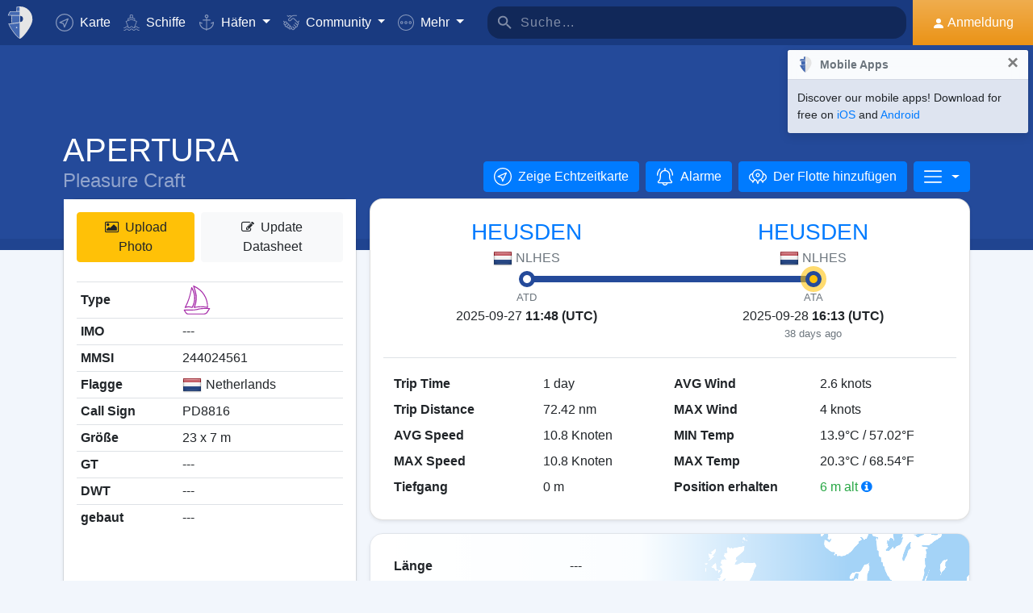

--- FILE ---
content_type: text/html; charset=utf-8
request_url: https://www.google.com/recaptcha/api2/aframe
body_size: 268
content:
<!DOCTYPE HTML><html><head><meta http-equiv="content-type" content="text/html; charset=UTF-8"></head><body><script nonce="-kYJ2E1lyqXie6l9H1TKJQ">/** Anti-fraud and anti-abuse applications only. See google.com/recaptcha */ try{var clients={'sodar':'https://pagead2.googlesyndication.com/pagead/sodar?'};window.addEventListener("message",function(a){try{if(a.source===window.parent){var b=JSON.parse(a.data);var c=clients[b['id']];if(c){var d=document.createElement('img');d.src=c+b['params']+'&rc='+(localStorage.getItem("rc::a")?sessionStorage.getItem("rc::b"):"");window.document.body.appendChild(d);sessionStorage.setItem("rc::e",parseInt(sessionStorage.getItem("rc::e")||0)+1);localStorage.setItem("rc::h",'1762385223569');}}}catch(b){}});window.parent.postMessage("_grecaptcha_ready", "*");}catch(b){}</script></body></html>

--- FILE ---
content_type: application/javascript; charset=utf-8
request_url: https://fundingchoicesmessages.google.com/f/AGSKWxWfYyd97Rx7BmtNgB4vd3Lb1Ok2uypckRsPbWQyAXojTJAvv_25Tbw0xnVyumghkUG4fjIUBn3Lz8CmCad8f_Cru7kgrITD-WTXVZvFoeYteD9CoajJ8x8uibsA0GZn5vry69kijjkr__HMFhN2iZVgvfbbmzwyQ9OirQhcHqc5K8r7S7Cp0c4cI6YQ/_/ad.code?/ads.asp?_square_ad..ad1.nspace/cashad2.
body_size: -1282
content:
window['13f5a8b5-a483-4aa6-8bbd-93c0668e3253'] = true;